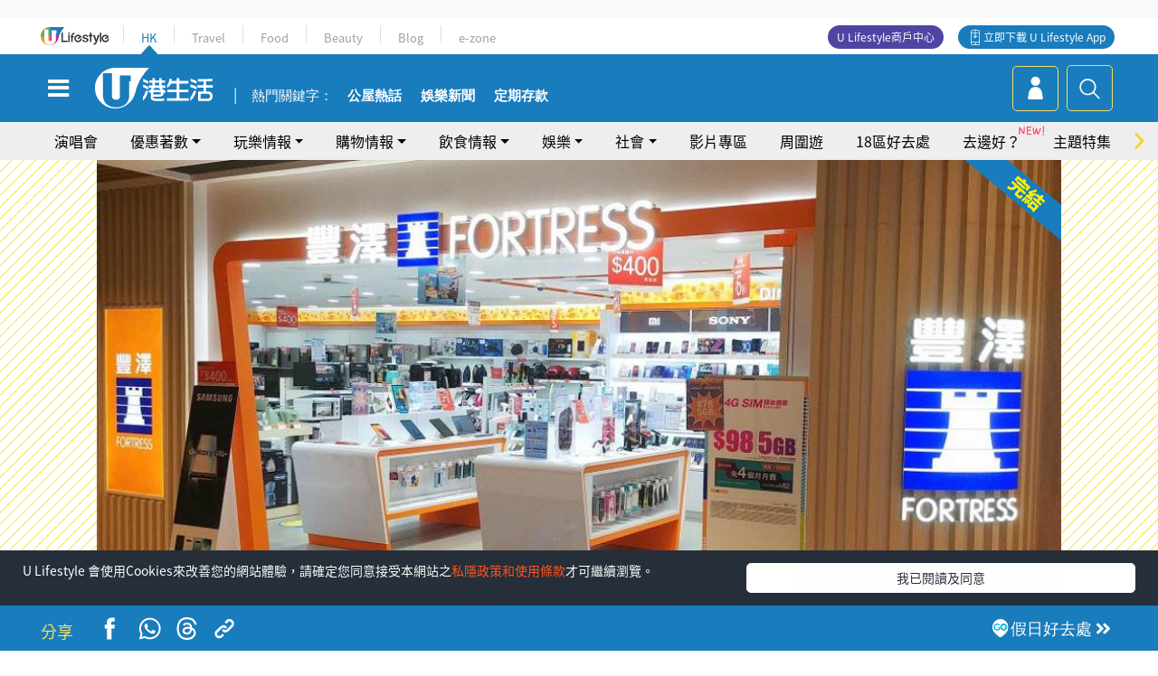

--- FILE ---
content_type: text/html
request_url: https://viselb01.hket.com/ajax/get/id.do
body_size: -46
content:
202601201646551026923A484824E73CB4FBB8A8A95CEA

--- FILE ---
content_type: text/html; charset=utf-8
request_url: https://www.google.com/recaptcha/api2/aframe
body_size: 140
content:
<!DOCTYPE HTML><html><head><meta http-equiv="content-type" content="text/html; charset=UTF-8"></head><body><script nonce="165sKGDS9YVvB9jk7waZgA">/** Anti-fraud and anti-abuse applications only. See google.com/recaptcha */ try{var clients={'sodar':'https://pagead2.googlesyndication.com/pagead/sodar?'};window.addEventListener("message",function(a){try{if(a.source===window.parent){var b=JSON.parse(a.data);var c=clients[b['id']];if(c){var d=document.createElement('img');d.src=c+b['params']+'&rc='+(localStorage.getItem("rc::a")?sessionStorage.getItem("rc::b"):"");window.document.body.appendChild(d);sessionStorage.setItem("rc::e",parseInt(sessionStorage.getItem("rc::e")||0)+1);localStorage.setItem("rc::h",'1768898819713');}}}catch(b){}});window.parent.postMessage("_grecaptcha_ready", "*");}catch(b){}</script></body></html>

--- FILE ---
content_type: application/javascript; charset=utf-8
request_url: https://fundingchoicesmessages.google.com/f/AGSKWxWrckWBgV076N3QhrhIOk-oKjwTPk-b8oJDjsUEhuXg5W7zzAauebnKwm0oizs7jK_KHxX3MUBUro_YLALMd4Q0j8d3giXen60nzTbUtc4pcpEebA6n3XtPYPVxc9W2-Pv08rUpyQ==?fccs=W251bGwsbnVsbCxudWxsLG51bGwsbnVsbCxudWxsLFsxNzY4ODk4ODE5LDc5NjAwMDAwMF0sbnVsbCxudWxsLG51bGwsW251bGwsWzcsOSw2XSxudWxsLDIsbnVsbCwiZW4iLG51bGwsbnVsbCxudWxsLG51bGwsbnVsbCwxXSwiaHR0cHM6Ly9oay51bGlmZXN0eWxlLmNvbS5oay9hY3Rpdml0eS9kZXRhaWwvMTE2MzkyLyVFRiVCRiVCRCVFRiVCRiVCRCVFRiVCRiVCRCVFRiVCRiVCRCVFRiVCRiVCRCVFRiVCRiVCRCVFRiVCRiVCRCVFRiVCRiVCRCVFRiVCRiVCRCVFRiVCRiVCRCVFRiVCRiVCRCVFRiVCRiVCRC0lRUYlQkYlQkQlRUYlQkYlQkQlRUYlQkYlQkQlRUYlQkYlQkQlRUYlQkYlQkQlRUYlQkYlQkQlRUYlQkYlQkQlRUYlQkYlQkQlRUYlQkYlQkQlRUYlQkYlQkQlRUYlQkYlQkQlRUYlQkYlQkQlRUYlQkYlQkQlRUYlQkYlQkQlRUYlQkYlQkQlRUYlQkYlQkQlRUYlQkYlQkQlRUYlQkYlQkQlRUYlQkYlQkQlRUYlQkYlQkQlRUYlQkYlQkQlRUYlQkYlQkQlRUYlQkYlQkQlRUYlQkYlQkQlRUYlQkYlQkQlRUYlQkYlQkQlRUYlQkYlQkQlRUYlQkYlQkQlRUYlQkYlQkQlRUYlQkYlQkQlRUYlQkYlQkQlRUYlQkYlQkQlRUYlQkYlQkQ2JUVGJUJGJUJEJUVGJUJGJUJEJUVGJUJGJUJELWlwaG9uZS1pcGFkLWFwcGxlLXdhdGNoJUVGJUJGJUJEJUVGJUJGJUJEJUVGJUJGJUJEJUVGJUJGJUJEJUVGJUJGJUJEJUVGJUJGJUJELTIzMDAiLG51bGwsW1s4LCJNOWxrelVhWkRzZyJdLFs5LCJlbi1VUyJdLFsxOSwiMiJdLFsxNywiWzBdIl0sWzI0LCIiXSxbMjksImZhbHNlIl1dXQ
body_size: 209
content:
if (typeof __googlefc.fcKernelManager.run === 'function') {"use strict";this.default_ContributorServingResponseClientJs=this.default_ContributorServingResponseClientJs||{};(function(_){var window=this;
try{
var np=function(a){this.A=_.t(a)};_.u(np,_.J);var op=function(a){this.A=_.t(a)};_.u(op,_.J);op.prototype.getWhitelistStatus=function(){return _.F(this,2)};var pp=function(a){this.A=_.t(a)};_.u(pp,_.J);var qp=_.Zc(pp),rp=function(a,b,c){this.B=a;this.j=_.A(b,np,1);this.l=_.A(b,_.Nk,3);this.F=_.A(b,op,4);a=this.B.location.hostname;this.D=_.Dg(this.j,2)&&_.O(this.j,2)!==""?_.O(this.j,2):a;a=new _.Og(_.Ok(this.l));this.C=new _.bh(_.q.document,this.D,a);this.console=null;this.o=new _.jp(this.B,c,a)};
rp.prototype.run=function(){if(_.O(this.j,3)){var a=this.C,b=_.O(this.j,3),c=_.dh(a),d=new _.Ug;b=_.fg(d,1,b);c=_.C(c,1,b);_.hh(a,c)}else _.eh(this.C,"FCNEC");_.lp(this.o,_.A(this.l,_.Ae,1),this.l.getDefaultConsentRevocationText(),this.l.getDefaultConsentRevocationCloseText(),this.l.getDefaultConsentRevocationAttestationText(),this.D);_.mp(this.o,_.F(this.F,1),this.F.getWhitelistStatus());var e;a=(e=this.B.googlefc)==null?void 0:e.__executeManualDeployment;a!==void 0&&typeof a==="function"&&_.Qo(this.o.G,
"manualDeploymentApi")};var sp=function(){};sp.prototype.run=function(a,b,c){var d;return _.v(function(e){d=qp(b);(new rp(a,d,c)).run();return e.return({})})};_.Rk(7,new sp);
}catch(e){_._DumpException(e)}
}).call(this,this.default_ContributorServingResponseClientJs);
// Google Inc.

//# sourceURL=/_/mss/boq-content-ads-contributor/_/js/k=boq-content-ads-contributor.ContributorServingResponseClientJs.en_US.M9lkzUaZDsg.es5.O/d=1/exm=ad_blocking_detection_executable,kernel_loader,loader_js_executable,web_iab_tcf_v2_signal_executable/ed=1/rs=AJlcJMzanTQvnnVdXXtZinnKRQ21NfsPog/m=cookie_refresh_executable
__googlefc.fcKernelManager.run('\x5b\x5b\x5b7,\x22\x5b\x5bnull,\\\x22ulifestyle.com.hk\\\x22,\\\x22AKsRol_BUXAvAqklFkC5LrH5etP9YZKtRArxxXot20BsSUSbG56ShHJE37Xht2qlnGYllrw_nJuZPFQmeXgeCMBDbaiVG6RfslR-d5p2bCelLO7LF0dXK7i1dTDqOyKuNZZscvyASvv1f_he04BdMyJlj1KSZR7f3w\\\\u003d\\\\u003d\\\x22\x5d,null,\x5b\x5bnull,null,null,\\\x22https:\/\/fundingchoicesmessages.google.com\/f\/AGSKWxU6h47kF65dcL0Ql2zRkA1RrmOJxTG3MP9AQexb1EH1jjtg8BhTkXMvR9PJejAJ1WXHhJT6TO3e6604bYkM-cSQlK8bTn3oWBvnDAa5i6LGqJYhwFUmXoFaP8_aisUexqZA9qR6Og\\\\u003d\\\\u003d\\\x22\x5d,null,null,\x5bnull,null,null,\\\x22https:\/\/fundingchoicesmessages.google.com\/el\/AGSKWxU21ul3FDpkXjz8tcw3F5n5HrAFcnL4-56hYOCVFdFkELi2M2aFcW-J-2PgMjI-aEuBV_MFzPeMU5P-i84V4VyLCZ3hplS5s20r_CCtM-0cBe64op-6ymjqcOAyL8zL8muXQc6m7Q\\\\u003d\\\\u003d\\\x22\x5d,null,\x5bnull,\x5b7,9,6\x5d,null,2,null,\\\x22en\\\x22,null,null,null,null,null,1\x5d,null,\\\x22Privacy and cookie settings\\\x22,\\\x22Close\\\x22,null,null,null,\\\x22Managed by Google. Complies with IAB TCF. CMP ID: 300\\\x22\x5d,\x5b3,1\x5d\x5d\x22\x5d\x5d,\x5bnull,null,null,\x22https:\/\/fundingchoicesmessages.google.com\/f\/AGSKWxU2c5V-1dsgmj5O65_JUfmO44twHcwK7MK42dvMbfY7parXX-2dWBU6f_DTtlVWuVcPDwi-5vQ4_ZBaMmWnJyiWj7hS9x1eTZM7kX_u4y-x47PAYqqXcLzzc_Vs0vSslLEujpTIqg\\u003d\\u003d\x22\x5d\x5d');}

--- FILE ---
content_type: application/javascript; charset=utf-8
request_url: https://fundingchoicesmessages.google.com/f/AGSKWxU9BXop9ooU7O6MYNNASSuwMzg8JtANbg_SFNDWjyJipocBtDoxbmRQPePPaa-mqXDaP29HOT_cCgfSibT7NN42OliA5Swd8EBLHWOqf6F35ZJzUPzVB1bxdV5crg_T3cO3TAIl3xl1wsFHxIVmmLz7N_-kpLOIdS6myv-CQXc6Tb7CoItP72wJgcUO/_/bunyad_/adborder..mv/ads/-120_600_/magazine/ads.
body_size: -1292
content:
window['6d597e53-3c03-49e8-8ee3-7e31528a0ef1'] = true;

--- FILE ---
content_type: image/svg+xml
request_url: https://hk.ulifestyle.com.hk/media/rv/images/global/icon-menu-01.svg
body_size: 1101
content:
<?xml version="1.0" encoding="utf-8"?>
<!-- Generator: Adobe Illustrator 16.0.3, SVG Export Plug-In . SVG Version: 6.00 Build 0)  -->
<!DOCTYPE svg PUBLIC "-//W3C//DTD SVG 1.1//EN" "http://www.w3.org/Graphics/SVG/1.1/DTD/svg11.dtd">
<svg version="1.1" id="Layer_1" xmlns="http://www.w3.org/2000/svg" xmlns:xlink="http://www.w3.org/1999/xlink" x="0px" y="0px"
	 width="64px" height="64px" viewBox="0 0 64 64" enable-background="new 0 0 64 64" xml:space="preserve">
<g>
	<rect fill="none" width="64" height="64"/>
	<path fill="#F9D400" d="M58.918,8.514C58.52,7.594,57.615,7,56.615,7H29.626c-10.065,0-18.253,8.188-18.253,18.253
		c0,4.521,1.647,8.839,4.639,12.159l0.914,1.016l-8.761,4.873c-0.795,0.442-1.29,1.282-1.29,2.192v8.997
		c0,1.384,1.126,2.51,2.51,2.51h40.481c1.385,0,2.51-1.126,2.51-2.51v-8.997c0-0.91-0.493-1.75-1.289-2.192l-8.775-4.882
		l0.907-1.015c1.45-1.624,2.589-3.468,3.382-5.481l0.04-0.09c0.083-0.165,0.147-0.34,0.192-0.521l0.029-0.094
		c0.443-1.282,0.744-2.605,0.894-3.934l0.015-0.134l0.047-0.126c2.758-7.36,10.545-15.71,10.623-15.794
		C59.129,10.499,59.315,9.435,58.918,8.514 M49.828,13.762c-3.291,4.382-5.674,8.535-6.895,12.009
		c-0.07,0.199-0.115,0.408-0.132,0.617c-0.099,1.144-0.353,2.284-0.755,3.39l-0.033,0.09c-1.044,2.797-3.031,5.185-5.6,6.727
		c-0.957,0.573-1.412,1.733-1.11,2.822c0.187,0.675,0.657,1.246,1.29,1.567l0.038,0.019l10.726,5.967v5.01H11.896v-5.01l10.66-5.924
		c0.695-0.305,1.21-0.899,1.412-1.629c0.299-1.084-0.164-2.244-1.128-2.822c-4.036-2.422-6.446-6.662-6.446-11.342
		c0-7.297,5.936-13.234,13.233-13.234h21.51L49.828,13.762z"/>
</g>
</svg>
